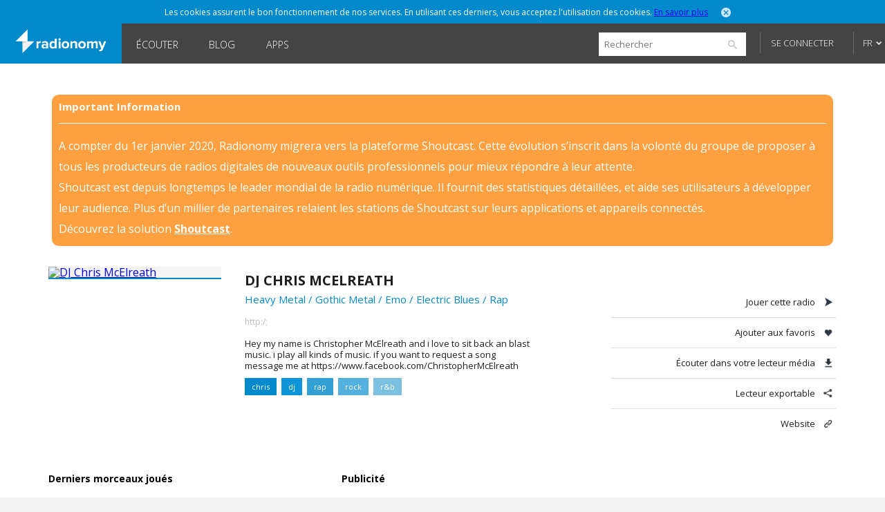

--- FILE ---
content_type: text/html; charset=utf-8
request_url: https://www.radionomy.com/fr/radio/djchrismcelreath/index
body_size: 30383
content:


<!doctype html>
<html>
<head prefix="og: http://ogp.me/ns#">
	<title>Radionomy – DJ Chris McElreath | free online radio station</title>
	<script id="quantcast-init">
		var ezt = ezt || [];
	</script>
	<meta charset="UTF-8">
	<meta name="description" content="Hey my name is Christopher McElreath and i love to sit back an blast music. i play all kinds of music. if you want to request a song message me at htt">
	<meta name="viewport" content="width=device-width, initial-scale=1.0, maximum-scale=1.0, user-scalable=0">

	<meta name="twitter:card" content="summary" />
	<meta name="twitter:title" content="Radionomy" />
	<meta name="twitter:image" content="https://www.radionomy.com/images/shareThumbnail.png" /> <!-- 200x200 -->
	<meta name="twitter:url" content="https://www.radionomy.com" />
	<meta name="twitter:description" content="Radionomy is a free ground-breaking platform that is changing the way connected people from around the world discover listen to and create online radio stations" />
	<meta name="twitter:creator" content="@radionomy" />



    <meta property="og:title" content="DJ Chris McElreath" />
    <meta property="og:image" content="https://ws.shoutcast.com/images/contacts/1/1052/1052c267-a4a5-46c6-b2e7-04dc92c42159/radios/600c91b3-789c-4d80-96c3-e34015a13ad1/600c91b3-789c-4d80-96c3-e34015a13ad1.jpg" />
    <meta property="og:url" content="https://www.radionomy.com/fr/radio/djchrismcelreath" />
    <meta property="og:description" content="Hey my name is Christopher McElreath and i love to sit back an blast music. i play all kinds of music. if you want to request a song message me at https://www.facebook.com/ChristopherMcElreath" />
	<meta property="og:type" content="website" />
	<meta property="fb:app_id" content="216483411309" />

	<link rel="icon" type="image/png" href="/images/shareThumbnail2.png">

	<link rel="stylesheet" type="text/css" href="/css/reset.css?v090115">
	<link rel="stylesheet" type="text/css" href="/css/style.css?v090115">
	<link rel="stylesheet" type="text/css" href="/css/responsive.css?v171214">
	<link rel="stylesheet" type="text/css" href="/css/jquery.mmenu.all.css?v171214">
	<link rel="stylesheet" type="text/css" href="/css/colorpicker.css?v171214">
	<link rel="stylesheet" type="text/css" href="/css/slick.css?v171214">
	<link rel="stylesheet" type="text/css" href="/css/modif.css?v290515">
	<link rel="stylesheet" type="text/css" href="//fonts.googleapis.com/css?family=Open+Sans:300,400,600,700">
	<link rel="stylesheet" type="text/css" href="/css/app/app.css?v22042016">
    <link rel="stylesheet" type="text/css" href="/css/pre_roll_banner.css">
	<style>
        .homeBackground {
            -moz-background-size: cover;
            -webkit-background-size: cover;
            background: url(/images/home/00.jpg) center center;
            background-size: cover;
            height: 100%;
        }
	</style>
    <link href="/css/pre_roll_banner.css" rel="stylesheet" />
	
    


	<script type="text/javascript" src="/js/jquery.min.js?v171214"></script>
	<script type="text/javascript" src="/js/jquery.jplayer.min.js?v171214"></script>
	<script type="text/javascript" src="/js/jquery.mmenu.min.all.js?v171214"></script>
	<script type="text/javascript" src="/js/jquery.cookie.js"></script>
	<script type="text/javascript" src="/js/radionomy.player.js?v191214"></script>
	<script type="text/javascript" src="/js/radionomy.api.agentid.js"></script>
	<script type="text/javascript" src="/js/synchrobanner.js"></script>
	<script type="text/javascript" src="/js/common.js?v27042016"></script>
	<script type="text/javascript" src="/js/player.js?v28042016"></script>
	<script type="text/javascript" src="/js/website.js?v27042016"></script>
	<script type="text/javascript" src="/js/colorpicker.js?v171214"></script>
	<script type="text/javascript" src="/js/slick.min.js?v171214"></script>
	<script type="text/javascript" src="/js/blur.min.js?v171214"></script>
	<script type="text/javascript">
		$(function () {
			AddToHistory('/fr/radio/djchrismcelreath/index');
		});
	</script>

	
    


	

<script>
    var cookiePooling = {
        quantcastData : {
            pCode: "p-Y-06Pcz6b21_t",
            appId: "799A62DF-A8FF-48C5-B567-32D67102E073"
        }
    }

    var _qevents = _qevents || [];
    (function () {
        var elem = document.createElement('script');
        elem.src = (document.location.protocol == "https:" ? "https://secure" : "http://edge") + ".quantserve.com/quant.js";
        elem.async = true;
        elem.type = "text/javascript";
        var scpt = document.getElementsByTagName('script')[0];
        scpt.parentNode.insertBefore(elem, scpt);
    })();

    _qevents.push({
        qacct: cookiePooling.quantcastData.pCode
    });

    cookiePooling.pushToQuantcast = function (pcode, cookieUid, label) {
        _qevents.push({
            qacct: pcode + '_test',
            uid: cookieUid,
            labels: label
        });
    }

    // Post cookie function
    cookiePooling.postCookie = function(radioId, actionTypeUid, actionTypeName, actionTarget, label, contactId) {
    	console.log('postCookie -> radid:' + radioId + ', actionTypeUid:' + actionTypeUid + ', actionTypeName:' + actionTypeName + ', actionTarget:' + actionTarget + ', label:' + label + ' (pcode: ' + cookiePooling.quantcastData.pCode +')');
        var dmpCookieName = "dmp_cookieId";

        var dmpCookie = $.cookie(dmpCookieName);

        var cookieModel = {
            ContactId: contactId,
            CookieId: undefined,
            ApplicationId: "799A62DF-A8FF-48C5-B567-32D67102E073",
            RadioId: radioId,
            ActionType: actionTypeUid,
            Target: actionTarget
        };
        if (dmpCookie) {
            cookieModel.CookieId = dmpCookie;
        }

        facebookTrack("ViewContent");

        $.post("https://apicp.radionomy.com/api/cookies", cookieModel, function(responseData) {
            var cookieUid = responseData;
            $.cookie(dmpCookieName, cookieUid, {
                path: '/',
                expires : 365
            });

            // Push Quantcast pixel
            cookiePooling.pushToQuantcast('p-Y-06Pcz6b21_t', cookieUid, label);
        }, "json");
    };
</script>
	

	<!-- Facebook Pixel Code -->
<script>
	!function(f,b,e,v,n,t,s){if(f.fbq)return;n=f.fbq=function()
	{n.callMethod? n.callMethod.apply(n,arguments):n.queue.push(arguments)}
	;if(!f._fbq)f._fbq=n;
	n.push=n;n.loaded=!0;n.version='2.0';n.queue=[];t=b.createElement(e);t.async=!0;
	t.src=v;s=b.getElementsByTagName(e)[0];s.parentNode.insertBefore(t,s)}(window,
	document,'script','//connect.facebook.net/en_US/fbevents.js');
	// Insert Your Facebook Pixel ID below.
	fbq('init', '863704357097894');
	fbq('track', 'PageView');

	function facebookTrack(event) {
	    fbq('track', event);
	}
</script>
<!-- Insert Your Facebook Pixel ID below. -->
<noscript>
    <img height="1" width="1" style="display:none"
         src="https://www.facebook.com/tr?id=863704357097894&ev=PageView&noscript=1" />
</noscript>
<!-- End Facebook Pixel Code -->

    <style>
        #app-page {
            background-color: transparent;
        }
        .centered {
            width: 1280px;
            margin: 0 auto;
        }
        #wrap {
            position: relative;
            margin: 0 auto;
            width: 1220px;
            height: auto;
            min-height: 100%;
            background: white;
            padding: 10px 30px;
        }
        #footer {
            position: relative;
            margin: 0 auto;
            bottom: 0;
            left: 0;
            width: 1280px;
            height: auto;
            background: #FFF;
        }
    </style>
</head>
<body>
	<div id="app-page">
		<div id="fb-root"></div>

		

<nav id="menu" style="background: url('/images/mobile/01.jpg') top center no-repeat;-webkit-background-size:cover;-moz-background-size:cover;background-size:cover;">
	<div class="mobileMenu">
			<a href="/fr" rel="internal"><img src="/images/logoRadionomyMobile.png" width="150" height="40"></a>
			<ul>
				<li class="logged"><a href="/fr/favorites" data-translation-id="favorites" rel="internal">Favoris</a></li>
				<li><a href="/fr/style" rel="internal" data-translation-id="listen">&#201;couter</a></li>
				<li><a href="/fr/static/produce" rel="internal" data-translation-id="produce">Produire</a></li>
				
				<li><a href="http://www.radionomygroup.com/" target="_blank" data-translation-id="aboutus">&#192; propos de nous</a></li>
				<li>
					<a class="mobileLang" href="#" data-translation-id="languages">Langues <span>(Fran&#231;ais)</span></a>
					<ul>
							<li class="toRemove"><a href="#" onclick="UpdateLanguage('en'); return false;">English</a></li>
					</ul>
				</li>
				<li>
<form action="/fr/search" id="mobileSearch" method="get">						<input name="query" class="mobileSearch" type="text" placeholder="Chercher sur Radionomy">
						<button class="searchGo" type="submit">
							<img src="/images/icons/icon-mobileSearch.png">
						</button>
</form>				</li>
			</ul>

			<div class="goBottom">
				<div class="mobileAccount ">
					<a class="mobileSignIn" href="/fr/account/login?returnUrl=%252ffr%252fradio%252fdjchrismcelreath%252findex" data-translation-id="signin">Se connecter</a>
					<a class="mobileSignUp" href="/fr/account/register" data-translation-id="noaccount">Pas encore de compte ?</a>
				</div>

				<div class="mobileManage hide">
					<a class="settings" href="https://accounts.radionomy.com/Profile" data-translation-id="settings" target="_blank">Param&#232;tres</a>
					<a class="logout" href="/fr/account/logout?returnUrl=%2Ffr%2Fradio%2Fdjchrismcelreath%2Findex" data-translation-id="logout">D&#233;connexion</a>
				</div>
				<a href="/fr/static/disclaimer" data-translation-id="disclaimer" rel="internal">Disclaimer</a>
				<a href="/fr/static/privacy" data-translation-id="privacy" rel="internal">Confidentialit&#233;</a>
			</div>
	</div>
	<script>
		$(function () {
			$('#mobileSearch').submit(function (event) {
				var url = '/' + language + '/search/index?' + $('#mobileSearch').serialize();
				NavigateTo(url);
				event.preventDefault();
			});
		});
	</script>
</nav>

        <div id="site" class="">

            <div id="headerMobile">
                <div class="centered">
                    <div class="mobileMenuTrigger">
                        <a href="#menu" onclick="ShowMobileMenu(); return false;">
                            <img src="/images/icons/icon-mobileTrigger.png" width="32" height="30">
                        </a>
                    </div>
                    <img src="/images/logoRadionomyMobile.png" width="120">
                </div>
            </div>

            
<div id="cookieDough" style="">
	<div class="centered">
		<p>Les cookies assurent le bon fonctionnement de nos services. En utilisant ces derniers, vous acceptez l&#39;utilisation des cookies. <span><a href="/fr/static/privacy" target="_blank">En savoir plus</a></span></p>
		<a class="close" href="#" onclick="AcceptCookies(); return false;"><img src="/images/icons/icon-headerClose.png" alt="close" width="14" height="14"></a>
	</div>
</div>
            

            

<header class="">
	<div class="centered">
		<span class="rlogo"><a href="/"><img src="/images/logoRadionomy@2x.png" alt="Radionomy" width="164" height="44" /></a></span>
		<nav>
			<ul>
				<li class=""><a href="/fr/style" rel="internal">&#201;couter</a></li>
				
                <li><a class="nav-link" href="http://radionomy.blog/fr" target="_blank">Blog</a></li>
				<li class=""><a href="/fr/apps" rel="internal">Apps</a></li>
				
			</ul>
		</nav>

		<div class="header-right">
<form action="/fr/search" method="get">				<input type="search" id="search" name="query" placeholder="Rechercher" />
				<input type="submit" value="search" />
				<a href="/fr/search/advanced" class="advanced" rel="internal">Advanced Search</a>
</form>
				<div id="unlogged">
					<a href="/fr/account/login?returnUrl=%252ffr%252fradio%252fdjchrismcelreath%252findex" class="btn">Se connecter</a>
					
				</div>

			<div id="lang">
				<a href="#" onclick="return false;">FR</a>
				<ul>
							<li><a href="#" onclick="UpdateLanguage('en'); return false;">EN</a></li>
				</ul>
			</div>
		</div>
        <div style="clear:both;"></div>
	</div>
	<div id="notifications" style="display: none;">
		<div class="bubble">
			<p>Vous devez vous connecter pour utiliser cette fonctionnalit&#233;</p>
			<a class="close" onclick="$('#notifications').hide()"><img src="/images/icons/icon-headerClose.png" alt="close" width="14" height="14"></a>
		</div>
	</div>

</header>

<script>
	$(function () {
		$('.header-right form').submit(function (event) {
			var url = '/' + language + '/search/index?' + $('.header-right form').serialize();
			NavigateTo(url);
			event.preventDefault();
		});

		$('#search').focus(function () {
			$(this).addClass('focus');
			$('.advanced').slideDown();
		});
		$('#search').focusout(function () {
			$(this).removeClass('focus');
			$('.advanced').slideUp();
		});
	});
</script>


            <div id="wrap">
                
<div id="closure-alert" class="centered alert alert-info">
    <style>
        div#closure-alert {
            margin-top: 35px;
            background: rgba(255,128,0,.75);
            padding: 10px;
            border-radius: 10px;
            color: white;
            max-width: 1110px;
        }

            div#closure-alert h1 {
                background-color: transparent;
                font-size: 15px;
            }

            div#closure-alert hr {
                border-top-color: white;
            }

            div#closure-alert p {
                line-height: 30px;
            }

                div#closure-alert p a {
                    color: white;
                    font-weight: 800;
                }
    </style>
        <div class="marketing">
            <h1>Important Information</h1>
            <hr />
            <p>
                A compter du 1er janvier 2020, Radionomy migrera vers la plateforme Shoutcast. Cette évolution s’inscrit dans la volonté du groupe de proposer à tous les producteurs de radios digitales de nouveaux outils professionnels pour mieux répondre à leur attente.
            </p>
            <p>
                Shoutcast est depuis longtemps le leader mondial de la radio numérique. Il fournit des statistiques détaillées, et aide ses utilisateurs à développer leur audience. Plus d’un millier de partenaires relaient les stations de Shoutcast sur leurs applications et appareils connectés.
            </p>
            <p>
                Découvrez la solution <a href="https://www.shoutcast.com/">Shoutcast</a>.
            </p>
        </div>
</div>


                





<div style="display: none;" class="init">
</div>

<div id="radioProfileTop">
    <style>
        #radioProfileTop #radioProfileInfo .radioCover {
            position: relative;
        }
        #radioProfileTop #radioProfileInfo .radioPlay {
            top: 0px;
            left: 0px;
            width: 250px;
            height: 250px;
        }
        #radioProfileTop #radioProfileInfo .radioPlay .radioPlayBtn {
            margin-top: 85px;
        }
    </style>
    <div id="radioProfileInfo">
        <div class="radioCover">
            <a href="/fr/radio/djchrismcelreath/index" rel="internal">
                <img src="https://ws.shoutcast.com/images/contacts/1/1052/1052c267-a4a5-46c6-b2e7-04dc92c42159/radios/600c91b3-789c-4d80-96c3-e34015a13ad1/600c91b3-789c-4d80-96c3-e34015a13ad1.jpg" alt="DJ Chris McElreath" width="250">
            </a>
            <div class="radioPlay"><div class="radioPlayBtn" data-play-stream="{ &quot;mp3&quot;: &quot;http:/;&quot;, &quot;title&quot;: &quot;DJ Chris McElreath&quot;, &quot;isFavorite&quot;: false, &quot;url&quot;: &quot;djchrismcelreath&quot;, &quot;logo&quot;: &quot;https://ws.shoutcast.com/images/contacts/1/1052/1052c267-a4a5-46c6-b2e7-04dc92c42159/radios/600c91b3-789c-4d80-96c3-e34015a13ad1/600c91b3-789c-4d80-96c3-e34015a13ad1.jpg&quot;, &quot;song&quot;: &quot; - &quot;, &quot;radioUID&quot;: &quot;600c91b3-789c-4d80-96c3-e34015a13ad1&quot; }"></div></div>
        </div>


        <div class="radioDetails">
            <h1 class="radioName">DJ Chris McElreath</h1>
            <p class="radioGenre">
                        <a href="/fr/style/metal/heavy%20metal" rel="internal">Heavy Metal</a>
                             /
                        <a href="/fr/style/metal/gothic%20metal" rel="internal">Gothic Metal</a>
                             /
                        <a href="/fr/style/pop-rock/emo" rel="internal">Emo</a>
                             /
                        <a href="/fr/style/blues/electric%20blues" rel="internal">Electric Blues</a>
                             /
                        <a href="/fr/style/urban/rap" rel="internal">Rap</a>

            </p>
            
            <p class="radioStream">
                <a href="http:/;" target="_blank">
http:/;
                </a>
            </p>
            <p class="radioDesc">Hey my name is Christopher McElreath and i love to sit back an blast music. i play all kinds of music. if you want to request a song message me at https://www.facebook.com/ChristopherMcElreath</p>
            <ul>

                    <li class="one"><a href="/fr/search?query=chris" rel="internal">chris</a></li>
                    <li class="two"><a href="/fr/search?query=dj" rel="internal">dj</a></li>
                    <li class="three"><a href="/fr/search?query=rap" rel="internal">rap</a></li>
                    <li class="four"><a href="/fr/search?query=rock" rel="internal">rock</a></li>
                    <li class="five"><a href="/fr/search?query=r%26b" rel="internal">r&amp;b</a></li>
            </ul>
        </div>
    </div>


    <div id="radioProfileActions">
        <ul>
            <li><a class="play" href="#">Jouer cette radio</a></li>
            <li><a class="fav" href="#" onclick="AddFavorite(&#39;600c91b3-789c-4d80-96c3-e34015a13ad1&#39;, event); return false;">Ajouter aux favoris</a></li>
            <li><a class="download" href="http:/;.m3u" target="_blank">&#201;couter dans votre lecteur m&#233;dia</a></li>
            <li><a class="share" href="/fr/radio/djchrismcelreath/share" rel="internal">Lecteur exportable</a></li>

                    <li><a class="website" href="http://listen.shoutcast.com/djchrismcelreath" target="_blank">Website</a></li>
        </ul>

    </div>
</div>

<div id="radioProfileBottom">
    



<script>
    try {
        window.titleForPage = 'Radionomy – DJ Chris McElreath | free online radio station';
        window.metaForPage = 'Hey my name is Christopher McElreath and i love to sit back an blast music. i play all kinds of music. if you want to request a song message me at htt';
    } catch (err) {
        
    }
    var fallBackTrackImage = "";
    $(function() {
        fallBackTrackImage = $("div.radioCover img").attr("src").replace("/400/", "/200/");
    });

    function errorLastTrackImage(imgElement) {
        imgElement.attr("src", fallBackTrackImage);
    }

    function errorArtistImage(imgElement) {
        imgElement.parent().hide();
    }

    var QC_RadioUrl = "djchrismcelreath";
</script>
    <div id="radioProfileTracklist">
        <h3>Derniers morceaux jou&#233;s</h3>



<style>
    #radioProfileBottom #radioProfileTracklist .tracklist .tracklistInfo {
        display: block;
        margin: 10px 0;
        padding: 0 10px;
        position: relative;
    }
    #radioProfileBottom #radioProfileTracklist .tracklist.first .tracklistInfo p {
        width: auto;
    }
    #radioProfileBottom #radioProfileTracklist .tracklist .tracklistInfo p.playing {
        right:10px;
    }
</style>

<script>
	$(function () {
		if(lastTracksPlayedTimeout) clearTimeout(lastTracksPlayedTimeout);

			
				lastTracksPlayedTimeout = setTimeout(GetLastTrackPlayed, 10000);
			
	});
</script>
    </div>
<div id="radioProfileAds">
    <h3>Publicit&#233;</h3>
    <div class="ads">
            <iframe width="300" height="250" scrolling="no" style="border: 0; margin: 0; padding: 0" src="/fr/ad/site"></iframe>
        
    </div>
</div>


<script type="text/javascript" class="init">
    (function() {
    	if (cookiePooling && cookiePooling.postCookie) {
    		// function(radioId, actionTypeUid, actionTypeName, actionTarget, label, contactId)
            cookiePooling.postCookie(undefined, "762c6ae7-acd9-458f-abdd-742341136fd6", "Browse", "djchrismcelreath", "Metal.Heavy Metal", "");
        }
    }());
</script>

        <iframe width="728" height="90" scrolling="no" style="display: block; margin: 0 auto; border:0; padding: 0;" src="/fr/ad/sitehorizontal"></iframe>
</div>

<div style="display: none;" class="init">
    <script>
		var addToFavoriteText = 'Ajouter aux favoris';
		var removeFromFavoriteText = 'Retirer des favoris';
		var radioUID = '600c91b3-789c-4d80-96c3-e34015a13ad1';

		$(function () {
			RefreshRadioTiles();

			$('#radioProfileActions a.play').click(function (event) {
				var playBtn = $('#radioProfileInfo div.radioPlayBtn');
				if (currentStream.isPlaying == false || currentStream.radioUID != playBtn.data('play-stream').radioUID) {
					playBtn.click();
				}
				event.preventDefault();
			});
		});
    </script>
</div>

            </div>

            

<div id="footer">
    <ul class="first show">
        <li>
            <a class="lang" href="#" onclick="ToggleLanguages(); return false;">Langues</a>
            <ul class="switchLang">
                    <li><a href="#" onclick="UpdateLanguage('en'); return false;">English</a></li>
                    <li><a href="#" onclick="UpdateLanguage('fr'); return false;">Fran&#231;ais</a></li>
            </ul>
        </li>
        <li><a href="http://www.radionomygroup.com/" target="_blank">&#192; propos de nous</a></li>
        <li><a href="/fr/static/privacy" target="_blank">Confidentialit&#233;</a></li>
		<li><a href="/fr/static/disclaimer" rel="internal">Disclaimer</a></li>
        <li><a href="https://www.shoutcast.com" target="_blank">SHOUTcast</a></li>
		<li><a href="http://www.radionomygroup.com/fr/jobs" target="_blank">Jobs</a></li>
        <li><a href="http://board.radionomy.com/" target="_blank">Forums</a></li>
        <li><a href="http://radionomy.blog/fr" target="_blank">Blog</a></li>

        <div style="display: inline-block; vertical-align: middle;">
            <div class="fb-like" style="vertical-align:top;" data-href="http://www.facebook.com/radionomy" data-layout="button_count" data-action="like" data-show-faces="false" data-share="false"></div>
            <a class="twitter-follow-button"
                href="https://twitter.com/radionomy"
                data-show-count="false"
                data-lang="en">
                Follow @Radionomy
            </a>
        </div>
    </ul>
</div>



            


<div style="display: none;" class="init">
	<script type="text/javascript">
		var scheme = 'https';

		var language = 'fr';
		var controller = 'radio';
		var action = 'index';

		var fullUrl = '%2ffr%2fradio%2fdjchrismcelreath%2findex';
		var currentUrl = controller + '/' + action;

		var isAuthenticated = false;

		var radioScrollEnabled = false;

		var hostUrl = 'https://www.radionomy.com';
		var accountUrl = 'https://accounts.radionomy.com';

		var adText = 'Publicité';
		var countryCode = 'ZZ';

		var dev = hostUrl.match(/.local$/i);
	</script>
</div>


            

            <div id=dax style="visibility: hidden">
    <script src="//loadr.exelator.com/load/?p=1083&g=104" type="text/javascript"></script>
</div>
<script src="//content.cdn.targetspot.com/content/act/beacon/tsRadionomy.js?v1" type="text/javascript"></script>
        </div>
        
<div id="player" class="" style="display: none;">
    <div id="preRollCompanionBannerContainer">
        <a title="Pre roll ad companion banner" target="_blank">
            <img class="banner-image" />
            <img class="tracking-pixel" />
        </a>
    </div>
	<div id="jquery_jplayer_1" class="jp-jplayer"></div>
	<div id="jp_container_1" class="jp-audio-stream">
		<div class="jp-type-single">
			<div class="jp-gui jp-interface">
				<ul class="jp-controls">
					<li><a href="#" class="jp-play" tabindex="1">Jouer</a></li>
					<li><a href="#" class="jp-pause" tabindex="1">Stop</a></li>
					<li><a href="#" class="getVolume">Volume</a></li>
					<!-- <li><a href="#" class="jp-mute" tabindex="1" title="mute">Couper</a></li>
					<li><a href="#" class="jp-unmute" tabindex="1" title="unmute">Activer</a></li>
					<!-- <li><a href="javascript:;" class="jp-volume-max" tabindex="1" title="max volume">max volume</a></li> -->
				</ul>
				<div class="volumeWrap" style="display:none;">
					<div class="jp-volume-bar">
						<img class="down" src="/images/player/playerVolumeDown.png" width="16" height="16">
						<div class="jp-volume-bar-value"></div>
						<img class="up" src="/images/player/playerVolumeUp.png" width="16" height="16">
					</div>
				</div>
			</div>
			<div class="jp-details">
				<ul>
					<li><img src="/images/player/playerCover.jpg" width="25" height="25"><a href="#" class="jp-title" rel="internal"></a></li>
				</ul>
			</div>
			<div class="rad-tracks">
				<ul>
					<li>-</li>
				</ul>
			</div>
			<div class="rad-actions">
				<ul>
					<li class="fav"><a class="tooltips fav" href="#"><img src="/images/player/playerUnfav.png" width="40" height="41"><span>Add to favorites</span></a></li>
					<li class="favlist"><a class="tooltips list" href="#"><img src="/images/player/playerFavList.png" width="40" height="41"><span>Your favorites</span></a></li>
					<li class="detach"><a class="tooltips detach" href="#"><img src="/images/player/playerDetach.png" width="40" height="41"><span>Detach player</span></a></li>
					<li class="share"><a class="tooltips share" href="#"><img src="/images/player/playerShare.png" width="40" height="41"><span>Share this radio station</span></a></li>
				</ul>
			</div>
			<div class="concert" style="display:none;">
				<a href="" target="_blank">Bient&#244;t en concert</a>
			</div>
			<div class="jp-no-solution">
				<span>Mise &#224; jour requise</span>
				Pour jouer ce média vous devez mettre à jour votre navigateur ou votre <a href="http://get.adobe.com/flashplayer/" target="_blank">extension Flash</a>
			</div>
		</div>
	</div>

	<div class="rad-favlist" style="display: none;">
	</div>

	<div class="rad-shareOptions" style="display:none;">
		<ul>
			<li><a href="#" class="export" rel="internal">Exporter</a></li>
			<li><a href="#" class="tw" target="_blank">Twitter</a></li>
			<li><a href="#" class="fb" target="_blank">Facebook</a></li>
		</ul>
	</div>
	<div class="rad-adsBanner" style="display:none;">
		<p>Publicit&#233;</p>
		<a href="#" class="close"><img src="/images/icons/icon-close.png" onclick="HidePlayerAd(); return false;" width="15" height="15"></a>
		<div class="playerBanner"></div>
	</div>
	<div class="rad-adsBannerSquare" style="display:none;">
		<p>Publicit&#233;</p>
		<a href="#" class="close"><img src="/images/icons/icon-close.png" onclick="HidePlayerAd(); return false;" width="15" height="15"></a>
		<div class="playerBanner"></div><br>
	</div>
    <div id="preRollCompanionBannerContainer">
        <a title="Pre roll ad companion banner" target="_blank">
            <img class="banner-image" src="https://adserver.targetspot.com/file/companion/22371642-880b-48bc-b1f9-14b16c491295/jpg" />
            <img class="tracking-pixel" />
        </a>
    </div>
</div>
<script>
    var preRollBanner, preRollBannerImage, preRollBannerLink, preRollTrackingPixel;
    var preRollBannerHideTimeout;
    var PRE_ROLL_BANNER_SLIDE_IN_CLASS = "slide-in";

    $(function () {
        // Get all the dynamic component of the banner that we will use later
        preRollBanner = $("#preRollCompanionBannerContainer");
        preRollBannerLink = preRollBanner.find("a");
        preRollBannerImage = preRollBanner.find("img.banner-image");
        preRollTrackingPixel = preRollBanner.find("img.tracking-pixel")
    });
</script>

		<script>
	(function (i, s, o, g, r, a, m) {
		i['GoogleAnalyticsObject'] = r; i[r] = i[r] || function () {
			(i[r].q = i[r].q || []).push(arguments)
		}, i[r].l = 1 * new Date(); a = s.createElement(o),
		m = s.getElementsByTagName(o)[0]; a.async = 1; a.src = g; m.parentNode.insertBefore(a, m)
	})(window, document, 'script', '//www.google-analytics.com/analytics.js', 'ga');

	ga('create', 'UA-2800126-3', 'auto');
	ga('require', 'linkid', 'linkid.js');
	ga('require', 'displayfeatures');
	ga('send', 'pageview');
</script>

        <script type="text/javascript">
			window.twttr = (function (d, s, id) {
				var t, js, fjs = d.getElementsByTagName(s)[0];
				if (d.getElementById(id)) return;
				js = d.createElement(s);
				js.id = id;
				js.src = "https://platform.twitter.com/widgets.js";
				fjs.parentNode.insertBefore(js, fjs);
				return window.twttr || (t = { _e: [], ready: function (f) { t._e.push(f) } });
			}(document, "script", "twitter-wjs"));
		</script>
        <script>
			(function (d, s, id) {
				var js, fjs = d.getElementsByTagName(s)[0];
				if (d.getElementById(id)) return;
				js = d.createElement(s);
				js.id = id;
				js.src = "//connect.facebook.net/en_US/sdk.js#xfbml=1&version=v2.0";
				fjs.parentNode.insertBefore(js, fjs);
			}(document, 'script', 'facebook-jssdk'));
		</script>
	</div>
</body>
</html>

--- FILE ---
content_type: text/html; charset=utf-8
request_url: https://www.radionomy.com/fr/ad/site
body_size: 1016
content:


<!DOCTYPE html>
<html>
<head>
	<title>Ads</title>
	<style>
		html, body, div, p, a {
			padding: 0;
			margin: 0;
			border: 0;
			language: fr;
		}
	</style>
</head>
<body>
            <!-- #region Other countries -->
                <script src="/js/Ads.js?639044071213257675"></script>
                <script>
					sas_tmstp = '639044071213257675';
					sas_masterflag = 1;
								sas_pageid = '39772/296274';


					 sas_formatid = 17285;		// Format : 300x250

					sas_target = '';			// Ciblage
					SmartAdServer(sas_pageid, sas_formatid, sas_target);
                </script>
                <noscript>
                    <a href="//www6.smartadserver.com/call/pubjumpi/39772/296274/17285/M/639044071213257675/?" target="_blank">
                        <img src="//www6.smartadserver.com/call/pubi/39772/296274/17285/M/639044071213257675/?" border="0" alt="" />
                    </a>
                </noscript>
            <!-- #endregion -->
</body>

</html>


--- FILE ---
content_type: text/html; charset=utf-8
request_url: https://www.radionomy.com/fr/ad/sitehorizontal
body_size: 1018
content:


<!DOCTYPE html>
<html>
<head>
	<title>Ads</title>
	<style>
		html, body, div, p, a {
			padding: 0;
			margin: 0;
			border: 0;
			language: fr;
		}
	</style>
</head>
<body>
            <!-- #region Other countries -->
                <script src="/js/Ads.js?639044071216226610"></script>
                <script>
					sas_tmstp = '639044071216226610';
					sas_masterflag = 1;
								sas_pageid = '39772/296274';


								 sas_formatid = 17286;		// Format : 728x90

					sas_target = '';			// Ciblage
					SmartAdServer(sas_pageid, sas_formatid, sas_target);
                </script>
                <noscript>
                    <a href="//www6.smartadserver.com/call/pubjumpi/39772/296274/17285/M/639044071216226610/?" target="_blank">
                        <img src="//www6.smartadserver.com/call/pubi/39772/296274/17285/M/639044071216226610/?" border="0" alt="" />
                    </a>
                </noscript>
            <!-- #endregion -->
</body>

</html>


--- FILE ---
content_type: application/x-javascript;charset=UTF-8
request_url: https://loadr.exelator.com/load/?p=1083&g=104&xl8blockcheck=1
body_size: 862
content:
document.write('gusto.nielsen.receive({"service":"on","user":{"uid":"6152c4a5cbdc0c03c72ab05e06e43635","segments":"199689,596225"}});');(function(){ var a = document.createElement("script");a.src = "https://trk.snt.imrworldwide.com/p?_grp=g4&_siteid=nmc&_uaid=1083_104_6152c4a5cbdc0c03c72ab05e06e43635&_xos=Mac OS X&_xdvc=Personal computer";a.setAttribute('defer','');a.setAttribute('async','');a.type = "application/javascript";document.body.appendChild(a); })()